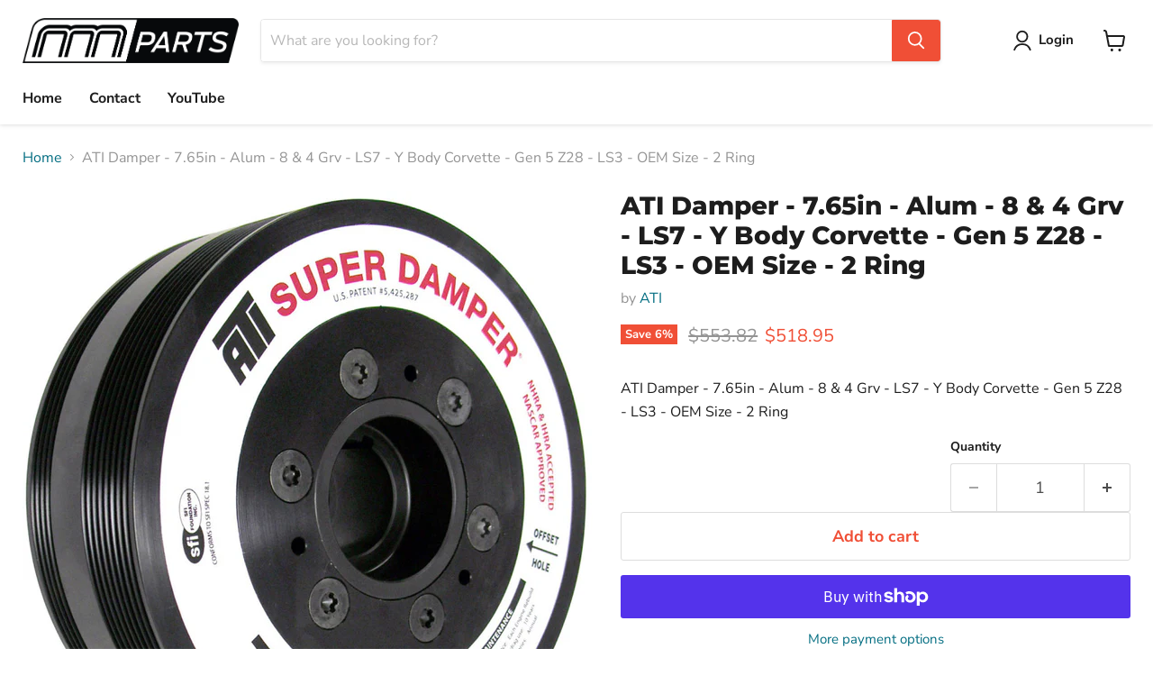

--- FILE ---
content_type: text/html; charset=utf-8
request_url: https://shop.middletonmotorsports.net/collections/all/products/ati-damper-7-65in-alum-8-4-grv-ls7-y-body-corvette-gen-5-z28-ls3-oem-size-2-ring?view=recently-viewed
body_size: 1718
content:






















  
    
    











<li
  class="productgrid--item  imagestyle--natural    productitem--sale  productitem--emphasis  product-recently-viewed-card    show-actions--mobile"
  data-product-item
  data-product-quickshop-url="/products/ati-damper-7-65in-alum-8-4-grv-ls7-y-body-corvette-gen-5-z28-ls3-oem-size-2-ring"
  
    data-recently-viewed-card
  
>
  <div class="productitem" data-product-item-content>
    
    
    
    

    

    

    <div class="productitem__container">
      <div class="product-recently-viewed-card-time" data-product-handle="ati-damper-7-65in-alum-8-4-grv-ls7-y-body-corvette-gen-5-z28-ls3-oem-size-2-ring">
      <button
        class="product-recently-viewed-card-remove"
        aria-label="close"
        data-remove-recently-viewed
      >
        


                                                                      <svg class="icon-remove "    aria-hidden="true"    focusable="false"    role="presentation"    xmlns="http://www.w3.org/2000/svg" width="10" height="10" viewBox="0 0 10 10" xmlns="http://www.w3.org/2000/svg">      <path fill="currentColor" d="M6.08785659,5 L9.77469752,1.31315906 L8.68684094,0.225302476 L5,3.91214341 L1.31315906,0.225302476 L0.225302476,1.31315906 L3.91214341,5 L0.225302476,8.68684094 L1.31315906,9.77469752 L5,6.08785659 L8.68684094,9.77469752 L9.77469752,8.68684094 L6.08785659,5 Z"></path>    </svg>                                              

      </button>
    </div>

      <div class="productitem__image-container">
        <a
          class="productitem--image-link"
          href="/products/ati-damper-7-65in-alum-8-4-grv-ls7-y-body-corvette-gen-5-z28-ls3-oem-size-2-ring"
          tabindex="-1"
          data-product-page-link
        >
          <figure
            class="productitem--image"
            data-product-item-image
            
              style="--product-grid-item-image-aspect-ratio: 0.9400705052878966;"
            
          >
            
              
              

  
    <noscript data-rimg-noscript>
      <img
        
          src="//shop.middletonmotorsports.net/cdn/shop/products/c60e7daa83d45e33534a94cbadc6ff8e_512x545.jpg?v=1645314671"
        

        alt=""
        data-rimg="noscript"
        srcset="//shop.middletonmotorsports.net/cdn/shop/products/c60e7daa83d45e33534a94cbadc6ff8e_512x545.jpg?v=1645314671 1x, //shop.middletonmotorsports.net/cdn/shop/products/c60e7daa83d45e33534a94cbadc6ff8e_799x850.jpg?v=1645314671 1.56x"
        class="productitem--image-primary"
        
        
      >
    </noscript>
  

  <img
    
      src="//shop.middletonmotorsports.net/cdn/shop/products/c60e7daa83d45e33534a94cbadc6ff8e_512x545.jpg?v=1645314671"
    
    alt=""

    
      data-rimg="lazy"
      data-rimg-scale="1"
      data-rimg-template="//shop.middletonmotorsports.net/cdn/shop/products/c60e7daa83d45e33534a94cbadc6ff8e_{size}.jpg?v=1645314671"
      data-rimg-max="800x851"
      data-rimg-crop="false"
      
      srcset="data:image/svg+xml;utf8,<svg%20xmlns='http://www.w3.org/2000/svg'%20width='512'%20height='545'></svg>"
    

    class="productitem--image-primary"
    
    
  >



  <div data-rimg-canvas></div>


            

            



























  
  
  

  <span class="productitem__badge productitem__badge--sale"
    data-badge-sales
    
  >
    <span data-badge-sales-range>
      
        
          Save <span data-price-percent-saved>6</span>%
        
      
    </span>
    <span data-badge-sales-single style="display: none;">
      
        Save <span data-price-percent-saved></span>%
      
    </span>
  </span>
          </figure>
        </a>
      </div><div class="productitem--info">
        
          
        

        
          






























<div class="price productitem__price ">
  
    <div
      class="price__compare-at visible"
      data-price-compare-container
    >

      
        <span class="visually-hidden">Original price</span>
        <span class="money price__compare-at--single" data-price-compare>
          $553.82
        </span>
      
    </div>


    
      
      <div class="price__compare-at--hidden" data-compare-price-range-hidden>
        
          <span class="visually-hidden">Original price</span>
          <span class="money price__compare-at--min" data-price-compare-min>
            $553.82
          </span>
          -
          <span class="visually-hidden">Original price</span>
          <span class="money price__compare-at--max" data-price-compare-max>
            $553.82
          </span>
        
      </div>
      <div class="price__compare-at--hidden" data-compare-price-hidden>
        <span class="visually-hidden">Original price</span>
        <span class="money price__compare-at--single" data-price-compare>
          $553.82
        </span>
      </div>
    
  

  <div class="price__current price__current--emphasize price__current--on-sale" data-price-container>

    

    
      
      
        <span class="visually-hidden">Current price</span>
      
      <span class="money" data-price>
        $518.95
      </span>
    
    
  </div>

  
    
    <div class="price__current--hidden" data-current-price-range-hidden>
      
        <span class="money price__current--min" data-price-min>$518.95</span>
        -
        <span class="money price__current--max" data-price-max>$518.95</span>
      
    </div>
    <div class="price__current--hidden" data-current-price-hidden>
      <span class="visually-hidden">Current price</span>
      <span class="money" data-price>
        $518.95
      </span>
    </div>
  

  
    
    
    
    

    <div
      class="
        productitem__unit-price
        hidden
      "
      data-unit-price
    >
      <span class="productitem__total-quantity" data-total-quantity></span> | <span class="productitem__unit-price--amount money" data-unit-price-amount></span> / <span class="productitem__unit-price--measure" data-unit-price-measure></span>
    </div>
  

  
</div>


        

        <h2 class="productitem--title">
          <a href="/products/ati-damper-7-65in-alum-8-4-grv-ls7-y-body-corvette-gen-5-z28-ls3-oem-size-2-ring" data-product-page-link>
            ATI Damper - 7.65in - Alum - 8 & 4 Grv - LS7 - Y Body Corvette - Gen 5 Z28 - LS3 - OEM Size - 2 Ring
          </a>
        </h2>

        
          
            <span class="productitem--vendor">
              <a href="/collections/vendors?q=ATI" title="ATI">ATI</a>
            </span>
          
        

        

        
          

          
            
          
        

        
          <div class="productitem--description">
            <p>ATI Damper - 7.65in - Alum - 8 &amp; 4 Grv - LS7 - Y Body Corvette - Gen 5 Z28 - LS3 - OEM Size - 2 Ring</p>

            
          </div>
        
      </div>

      
    </div>
  </div>

  
    <script type="application/json" data-quick-buy-settings>
      {
        "cart_redirection": true,
        "money_format": "${{amount}}"
      }
    </script>
  
</li>


--- FILE ---
content_type: text/html; charset=UTF-8
request_url: https://pre.bossapps.co/api/js/middletonmotorsports.myshopify.com/variants
body_size: 106
content:
{"45283605774563":"yes","45283605807331":"yes","45283605840099":"yes","45283605872867":"yes","45284081205475":"yes","45284081238243":"yes","45284081271011":"yes","45284081303779":"yes"}

--- FILE ---
content_type: text/javascript; charset=utf-8
request_url: https://shop.middletonmotorsports.net/products/ati-damper-7-65in-alum-8-4-grv-ls7-y-body-corvette-gen-5-z28-ls3-oem-size-2-ring.js
body_size: 492
content:
{"id":7593335750883,"title":"ATI Damper - 7.65in - Alum - 8 \u0026 4 Grv - LS7 - Y Body Corvette - Gen 5 Z28 - LS3 - OEM Size - 2 Ring","handle":"ati-damper-7-65in-alum-8-4-grv-ls7-y-body-corvette-gen-5-z28-ls3-oem-size-2-ring","description":"ATI Damper - 7.65in - Alum - 8 \u0026amp; 4 Grv - LS7 - Y Body Corvette - Gen 5 Z28 - LS3 - OEM Size - 2 Ring","published_at":"2022-02-19T17:51:10-06:00","created_at":"2022-02-19T17:51:11-06:00","vendor":"ATI","type":"Crankshaft Dampers","tags":["ClearanceItem:N","Engine Components\u003eCrankshaft Dampers","EPA:N\/A","LTL:N","MPN:ATI918620","Non-CARB:N","Prop65:N","SpecialOrder:N","TURN14_ID:361552"],"price":51895,"price_min":51895,"price_max":51895,"available":true,"price_varies":false,"compare_at_price":55382,"compare_at_price_min":55382,"compare_at_price_max":55382,"compare_at_price_varies":false,"variants":[{"id":42508183568611,"title":"Default Title","option1":"Default Title","option2":null,"option3":null,"sku":"APPATI918620","requires_shipping":true,"taxable":true,"featured_image":null,"available":true,"name":"ATI Damper - 7.65in - Alum - 8 \u0026 4 Grv - LS7 - Y Body Corvette - Gen 5 Z28 - LS3 - OEM Size - 2 Ring","public_title":null,"options":["Default Title"],"price":51895,"weight":4581,"compare_at_price":55382,"inventory_management":"shopify","barcode":"800157032288","requires_selling_plan":false,"selling_plan_allocations":[]}],"images":["\/\/cdn.shopify.com\/s\/files\/1\/0630\/6607\/9459\/products\/c60e7daa83d45e33534a94cbadc6ff8e.jpg?v=1645314671"],"featured_image":"\/\/cdn.shopify.com\/s\/files\/1\/0630\/6607\/9459\/products\/c60e7daa83d45e33534a94cbadc6ff8e.jpg?v=1645314671","options":[{"name":"Title","position":1,"values":["Default Title"]}],"url":"\/products\/ati-damper-7-65in-alum-8-4-grv-ls7-y-body-corvette-gen-5-z28-ls3-oem-size-2-ring","media":[{"alt":null,"id":29381592252643,"position":1,"preview_image":{"aspect_ratio":0.94,"height":851,"width":800,"src":"https:\/\/cdn.shopify.com\/s\/files\/1\/0630\/6607\/9459\/products\/c60e7daa83d45e33534a94cbadc6ff8e.jpg?v=1645314671"},"aspect_ratio":0.94,"height":851,"media_type":"image","src":"https:\/\/cdn.shopify.com\/s\/files\/1\/0630\/6607\/9459\/products\/c60e7daa83d45e33534a94cbadc6ff8e.jpg?v=1645314671","width":800}],"requires_selling_plan":false,"selling_plan_groups":[]}